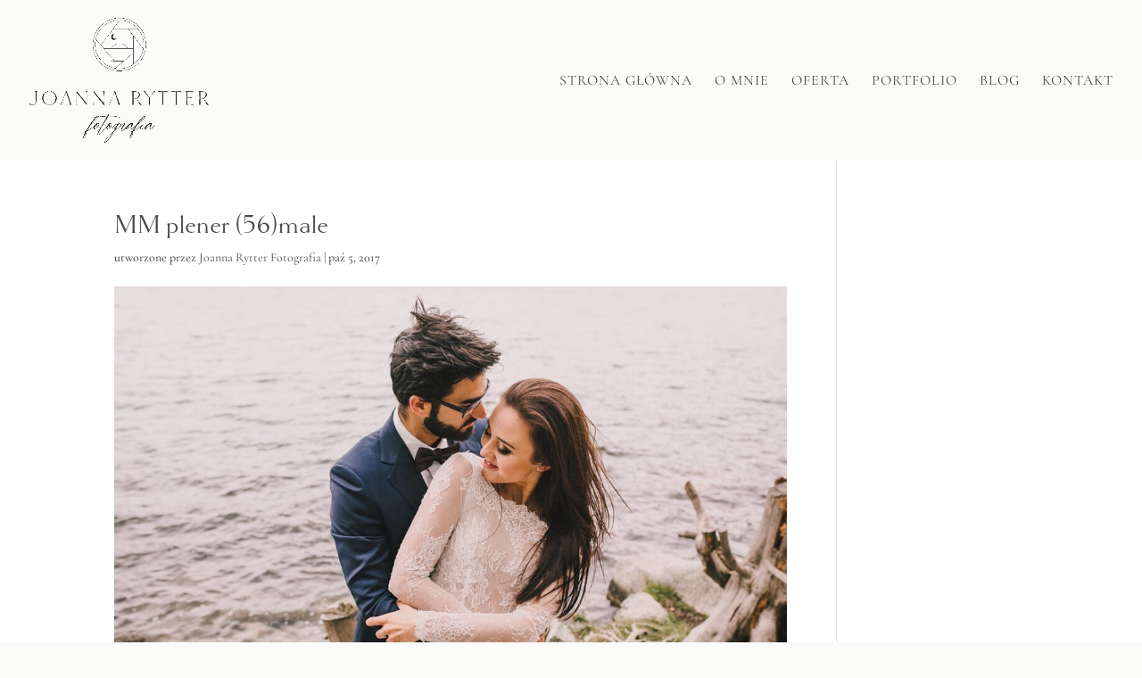

--- FILE ---
content_type: text/css
request_url: https://www.joannarytter.pl/wp-content/themes/DiviJoannaRytter/style.css?ver=6.3.1
body_size: -98
content:
/*
Theme Name: Divi Child
Theme URI: http://www.elegantthemes.com/gallery/divi/
Template: Divi-19
Author: Elegant Themes
Author URI: http://www.elegantthemes.com
Description: Smart. Flexible. Beautiful. Divi is the most powerful theme in our collection.
Version: 4.22.1.1695192802
Updated: 2023-09-20 08:53:22

*/



--- FILE ---
content_type: text/css
request_url: https://www.joannarytter.pl/wp-content/et-cache/7710/et-core-unified-cpt-tb-12599-deferred-7710.min.css?ver=1767984126
body_size: -75
content:
@font-face{font-family:"Goldenbook Regular";font-display:swap;src:url("https://www.joannarytter.pl/wp-content/uploads/et-fonts/Goldenbook-Regular.otf") format("opentype")}